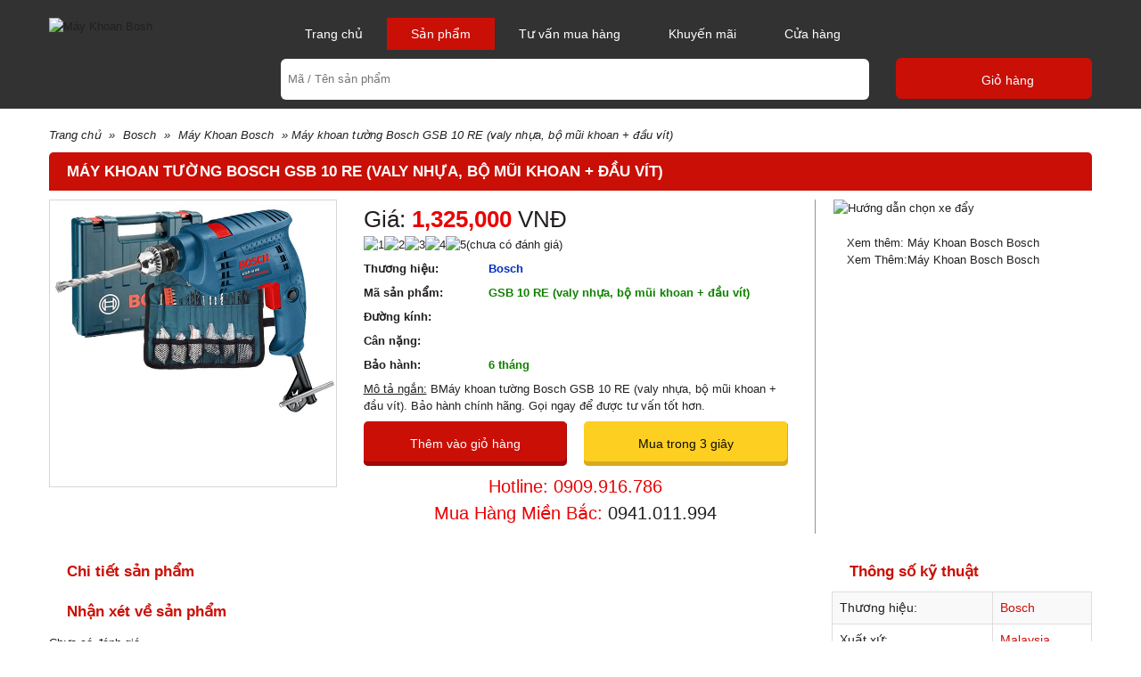

--- FILE ---
content_type: text/html; charset=UTF-8
request_url: https://khoanbosch.com.vn/may-khoan-tuong-bosch-gsb-10-re-valy-nhua-bo-mui-khoan-dau-vit_39.html
body_size: 6562
content:
<!DOCTYPE html PUBLIC "-//W3C//DTD XHTML 1.0 Transitional//EN" "http://www.w3.org/TR/xhtml1/DTD/xhtml1-transitional.dtd">
<html xmlns="http://www.w3.org/1999/xhtml">
<head>
    <title>Máy khoan tường Bosch GSB 10 RE (valy nhựa, bộ mũi khoan + đầu vít)</title>
    <base href="https://khoanbosch.com.vn/">    <meta http-equiv="content-type" content="text/html; charset=utf-8"/>
    <meta name="viewport" content="width=device-width, initial-scale=1, maximum-scale=1, user-scalable=no"/>
    <meta name="keywords" content="Máy khoan tường Bosch GSB 10 RE (valy nhựa, bộ mũi khoan + đầu vít)"/>
    <meta name="description" content="BMáy khoan tường Bosch GSB 10 RE (valy nhựa, bộ mũi khoan + đầu vít). Bảo hành chính hãng. Gọi ngay để được tư vấn tốt hơn."/>
    <meta name="abstract" content="BMáy khoan tường Bosch GSB 10 RE (valy nhựa, bộ mũi khoan + đầu vít). Bảo hành chính hãng. Gọi ngay để được tư vấn tốt hơn."/>
    <meta name="language" content="vi">
    <meta name="robots" content="INDEX,FOLLOW"/>
    <meta property="og:title" content="Máy khoan tường Bosch GSB 10 RE (valy nhựa, bộ mũi khoan + đầu vít)"/>
    <meta property="og:type" content="website"/>
    <meta property="og:url" content="https://khoanbosch.com.vn/may-khoan-tuong-bosch-gsb-10-re-valy-nhua-bo-mui-khoan-dau-vit_39.html"/>
    <meta property="og:image" content="https://khoanbosch.com.vn/data/bt5/may-khoan-tuong-bosch-gsb-10-re-valy-nhua-bo-mui-khoan-dau-vit-1619580084.jpg"/>
            <meta property="og:image:type" content="image/jpeg"/>
        <meta property="og:image:width" content="350"/>
        <meta property="og:image:height" content="350"/>
        <meta property="og:site_name" content="khoanbosch.com.vn"/>
    <meta property="og:description" content="BMáy khoan tường Bosch GSB 10 RE (valy nhựa, bộ mũi khoan + đầu vít). Bảo hành chính hãng. Gọi ngay để được tư vấn tốt hơn."/>
    <meta property="fb:app_id" content="1382090098782187"/>
    <meta property="fb:admins" content="1840850313"/>
    <link rel="index" title="Máy khoan Bosch chính hãng" href="https://khoanbosch.com.vn"/>
    <link rel="canonical" href="https://khoanbosch.com.vn/may-khoan-tuong-bosch-gsb-10-re-valy-nhua-bo-mui-khoan-dau-vit_39.html"/>
    <link rel="stylesheet" href="Styles/template.css" type="text/css"/>
    <link rel="stylesheet" href="Styles/layout.css" type="text/css"/>
    <link rel="stylesheet" href="Scripts/sweet-alert/sweet-alert.css" type="text/css"/>
    <link rel="stylesheet" href="Scripts/ladda-bootstrap/ladda-themeless.min.css" type="text/css"/>
    <link rel="stylesheet" href="Styles/custom.css?v=1769083896" type="text/css"/>
    <script>var sSearchUrl="https://khoanbosch.com.vn/san-pham.html";var sUrlCart="https://khoanbosch.com.vn/gio-hang.html";var baogia_success_url="https://khoanbosch.com.vn/yeu-cau-goi-bao-gia-thanh-cong.html";</script>
    
        <script type='application/ld+json'>
        {"@context":"http:\/\/www.schema.org","@type":"product","sku":"GSB 10 RE (valy nh\u1ef1a, b\u1ed9 m\u0169i khoan + \u0111\u1ea7u v\u00edt)","name":"M\u00e1y khoan t\u01b0\u1eddng Bosch GSB 10 RE (valy nh\u1ef1a, b\u1ed9 m\u0169i khoan + \u0111\u1ea7u v\u00edt)","description":"","image":"https:\/\/khoanbosch.com.vn\/data\/bt5\/may-khoan-tuong-bosch-gsb-10-re-valy-nhua-bo-mui-khoan-dau-vit-1619580084.jpg","url":"https:\/\/khoanbosch.com.vn\/may-khoan-tuong-bosch-gsb-10-re-valy-nhua-bo-mui-khoan-dau-vit_39.html","category":" \u00bb Bosch \u00bb M\u00e1y Khoan Bosch \u00bb M\u00e1y khoan t\u01b0\u1eddng Bosch GSB 10 RE (valy nh\u1ef1a, b\u1ed9 m\u0169i khoan + \u0111\u1ea7u v\u00edt)","brand":{"@type":"brand","name":"Bosch","url":"https:\/\/khoanbosch.com.vn\/thuong-hieu\/bosch.html"},"model":{"@type":"ProductModel","name":"GSB 10 RE (valy nh\u1ef1a, b\u1ed9 m\u0169i khoan + \u0111\u1ea7u v\u00edt)"},"aggregateRating":{"@type":"AggregateRating","worstRating":0,"bestRating":0,"ratingValue":"0.00","ratingCount":"0"}}
        </script>
    	<!-- Google Tag Manager -->
	<script>(function(w,d,s,l,i){w[l]=w[l]||[];w[l].push({'gtm.start':new Date().getTime(),event:'gtm.js'});var f=d.getElementsByTagName(s)[0],j=d.createElement(s),dl=l!='dataLayer'?'&l='+l:'';j.async=true;j.src='https://www.googletagmanager.com/gtm.js?id='+i+dl;f.parentNode.insertBefore(j,f);})(window,document,'script','dataLayer','GTM-TGHKL82');</script>
	<!-- End Google Tag Manager -->
</head>
<body><noscript><meta HTTP-EQUIV="refresh" content="0;url='https://khoanbosch.com.vn/may-khoan-tuong-bosch-gsb-10-re-valy-nhua-bo-mui-khoan-dau-vit_39.html?PageSpeed=noscript'" /><style><!--table,div,span,font,p{display:none} --></style><div style="display:block">Please click <a href="https://khoanbosch.com.vn/may-khoan-tuong-bosch-gsb-10-re-valy-nhua-bo-mui-khoan-dau-vit_39.html?PageSpeed=noscript">here</a> if you are not redirected within a few seconds.</div></noscript>
<!-- Google Tag Manager (noscript) -->
<noscript><iframe src="https://www.googletagmanager.com/ns.html?id=GTM-W78TC99" height="0" width="0" style="display:none;visibility:hidden"></iframe></noscript>
<!-- End Google Tag Manager (noscript) -->
<!--#begin Header-->
<header>
    <div class="container"> <span id="logo"><a href='https://khoanbosch.com.vn' title="Thế giới xe đẩy"><img src="images/logo.jpg" alt='Máy Khoan Bosh' title='Máy Khoan Bosh'/></a></span>
        <div id="head_mid">
            <!-- Main Menu-->
            <nav id="top_menu">
                <div id='cssmenu'>
                    <ul>
                        <li>
                            <h3><a href="https://khoanbosch.com.vn" title="Trang chủ">Trang chủ</a></h3>
                        </li>
                        <li class="active">
                            <h3> <a href="https://khoanbosch.com.vn/san-pham.html" title="Sản phẩm">Sản phẩm</a></h3>
                                                            <ul>
                                                                            <li>
                                            <h4><a title="Máy Khoan Bosch" href="https://khoanbosch.com.vn/danh-muc-san-pham/may-khoan-bosch.html">Máy Khoan Bosch</a></h4>
                                                                                                                                </li>
                                                                            <li>
                                            <h4><a title="Máy khoan pin Bosch" href="https://khoanbosch.com.vn/danh-muc-san-pham/may-khoan-pin-bosch.html">Máy khoan pin Bosch</a></h4>
                                                                                                                                </li>
                                                                            <li>
                                            <h4><a title="Khoan vặn vít Bosch" href="https://khoanbosch.com.vn/danh-muc-san-pham/khoan-van-vit-bosch.html">Khoan vặn vít Bosch</a></h4>
                                                                                                                                </li>
                                                                            <li>
                                            <h4><a title="Máy đục Bosch" href="https://khoanbosch.com.vn/danh-muc-san-pham/may-duc-bosch.html">Máy đục Bosch</a></h4>
                                                                                                                                </li>
                                                                            <li>
                                            <h4><a title="Máy mài Bosch" href="https://khoanbosch.com.vn/danh-muc-san-pham/may-mai-bosch.html">Máy mài Bosch</a></h4>
                                                                                                                                </li>
                                                                            <li>
                                            <h4><a title="Máy cưa Bosch" href="https://khoanbosch.com.vn/danh-muc-san-pham/may-cua-bosch.html">Máy cưa Bosch</a></h4>
                                                                                                                                </li>
                                                                            <li>
                                            <h4><a title="Máy cắt Bosch" href="https://khoanbosch.com.vn/danh-muc-san-pham/may-cat-bosch.html">Máy cắt Bosch</a></h4>
                                                                                                                                </li>
                                                                            <li>
                                            <h4><a title="Máy bào Bosch" href="https://khoanbosch.com.vn/danh-muc-san-pham/may-bao-bosch.html">Máy bào Bosch</a></h4>
                                                                                                                                </li>
                                                                            <li>
                                            <h4><a title="Máy phay Bosch" href="https://khoanbosch.com.vn/danh-muc-san-pham/may-phay-bosch.html">Máy phay Bosch</a></h4>
                                                                                                                                </li>
                                                                            <li>
                                            <h4><a title="Máy rửa xe gia đình Bosch" href="https://khoanbosch.com.vn/danh-muc-san-pham/may-rua-xe-gia-dinh-bosch.html">Máy rửa xe gia đình Bosch</a></h4>
                                                                                                                                </li>
                                                                            <li>
                                            <h4><a title="Máy chà nhám Bosch" href="https://khoanbosch.com.vn/danh-muc-san-pham/may-cha-nham-bosch.html">Máy chà nhám Bosch</a></h4>
                                                                                                                                </li>
                                                                            <li>
                                            <h4><a title="Máy đánh bóng Bosch" href="https://khoanbosch.com.vn/danh-muc-san-pham/may-danh-bong-bosch.html">Máy đánh bóng Bosch</a></h4>
                                                                                                                                </li>
                                                                            <li>
                                            <h4><a title="Máy thổi hơi nóng Bosch" href="https://khoanbosch.com.vn/danh-muc-san-pham/may-thoi-hoi-nong-bosch.html">Máy thổi hơi nóng Bosch</a></h4>
                                                                                                                                </li>
                                                                            <li>
                                            <h4><a title="Máy hút bụi, máy thổi Bosch" href="https://khoanbosch.com.vn/danh-muc-san-pham/may-hut-bui-may-thoi-bosch.html">Máy hút bụi, máy thổi Bosch</a></h4>
                                                                                                                                </li>
                                                                            <li>
                                            <h4><a title="Dụng cụ làm vườn Bosch" href="https://khoanbosch.com.vn/danh-muc-san-pham/dung-cu-lam-vuon-bosch.html">Dụng cụ làm vườn Bosch</a></h4>
                                                                                                                                </li>
                                                                            <li>
                                            <h4><a title="Máy đo khoản cách Bosch" href="https://khoanbosch.com.vn/danh-muc-san-pham/may-do-khoan-cach-bosch.html">Máy đo khoản cách Bosch</a></h4>
                                                                                                                                </li>
                                                                            <li>
                                            <h4><a title="Máy vặn vít Bosch" href="https://khoanbosch.com.vn/danh-muc-san-pham/may-van-vit-bosch.html">Máy vặn vít Bosch</a></h4>
                                                                                                                                </li>
                                                                            <li>
                                            <h4><a title="Máy Cắt Sắt Bosch" href="https://khoanbosch.com.vn/danh-muc-san-pham/may-cat-sat-bosch.html">Máy Cắt Sắt Bosch</a></h4>
                                                                                                                                </li>
                                                                            <li>
                                            <h4><a title="Pin Sạc" href="https://khoanbosch.com.vn/danh-muc-san-pham/pin-sac.html">Pin Sạc</a></h4>
                                                                                                                                </li>
                                                                            <li>
                                            <h4><a title="Phụ Kiện" href="https://khoanbosch.com.vn/danh-muc-san-pham/phu-kien.html">Phụ Kiện</a></h4>
                                                                                                                                </li>
                                                                            <li>
                                            <h4><a title="Máy Siết Bu Lông" href="https://khoanbosch.com.vn/danh-muc-san-pham/may-siet-bu-long.html">Máy Siết Bu Lông</a></h4>
                                                                                                                                </li>
                                                                            <li>
                                            <h4><a title="Máy Định Vị" href="https://khoanbosch.com.vn/danh-muc-san-pham/may-dinh-vi.html">Máy Định Vị</a></h4>
                                                                                                                                </li>
                                                                            <li>
                                            <h4><a title="Máy Dò Kim Loại" href="https://khoanbosch.com.vn/danh-muc-san-pham/may-do-kim-loai.html">Máy Dò Kim Loại</a></h4>
                                                                                                                                </li>
                                                                            <li>
                                            <h4><a title="Dụng cụ Đo" href="https://khoanbosch.com.vn/danh-muc-san-pham/dung-cu-do.html">Dụng cụ Đo</a></h4>
                                                                                                                                </li>
                                                                    </ul>
                                                    </li>
                        <li>
                            <h3><a href="https://khoanbosch.com.vn/tin-tuc-tu-van-mua-hang.html" title="Tin tức & Tư vấn mua hàng">Tư vấn mua hàng</a></h3>
                        </li>
                        <li>
                            <h3><a href="https://khoanbosch.com.vn/khuyen-mai.html" title="Khuyến mãi">Khuyến mãi</a></h3>
                        </li>
                        <li>
                            <h3><a href="https://khoanbosch.com.vn/cua-hang.html" title="Cửa hàng">Cửa hàng</a></h3>
                        </li>
                    </ul>
                </div>
            </nav>
            <!--end Main Menu-->
            <!--Search Tool-->
            <div class="search_form">
                <div class="search_box form_submit">
                    <div class="input_bar">
                        <input name="keyword" type="text" id="keyword" value="" onkeyup="searchSuggestion();" onfocus="searchSuggestion();" alt="Search" class="inputSearch" placeholder="Mã / Tên sản phẩm" autocomplete="off">
                    </div>
                    <div class="search_icon_wrapper">
                        <button type="submit" name="search-button" class="submitSearch" id="lnk-search"></button>
                    </div>
                    <div id="pn_result_auto_complete"><div id="pn_result_auto_complete_frame"></div></div>
                </div>
                                            </div>
            <!--end Search Tool--> </div>
        <a class="cart_head" href="https://khoanbosch.com.vn/gio-hang.html"><i class="ico icon_cart"></i><span>Giỏ hàng</span></a> </div>
</header>
<!--#end Header--><div class="container">
    <div class="breadcrumb"><a href="https://khoanbosch.com.vn">Trang chủ</a>  » <a href=https://khoanbosch.com.vn/thuong-hieu/bosch.html>Bosch</a> » <a href=https://khoanbosch.com.vn/danh-muc-san-pham/may-khoan-bosch.html>Máy Khoan Bosch</a> » <span>Máy khoan tường Bosch GSB 10 RE (valy nhựa, bộ mũi khoan + đầu vít)</span></div>
    <h1 class="box_Tab" style="margin-bottom: 10px">Máy khoan tường Bosch GSB 10 RE (valy nhựa, bộ mũi khoan + đầu vít)</h1>
    <!--Detail Products-->
    <div class="box">
        <div class="box_ct detail_page">
            <div class="l_col_dtp cf">
                <div class="pro_left six columns">
                    <!--Image Product-->
                    <div id="img_dtp">
                                                    <a class="imagezoom main_img fancybox_pro" href="https://khoanbosch.com.vn/data/bt5/may-khoan-tuong-bosch-gsb-10-re-valy-nhua-bo-mui-khoan-dau-vit-1619580084.jpg" title="Máy khoan tường Bosch GSB 10 RE (valy nhựa, bộ mũi khoan + đầu vít)"><img itemprop="image" src="https://khoanbosch.com.vn/data/bt5/may-khoan-tuong-bosch-gsb-10-re-valy-nhua-bo-mui-khoan-dau-vit-1619580084.jpg" alt="Máy khoan tường Bosch GSB 10 RE (valy nhựa, bộ mũi khoan + đầu vít)" title="Máy khoan tường Bosch GSB 10 RE (valy nhựa, bộ mũi khoan + đầu vít)" id="image" data-zoom-image="https://khoanbosch.com.vn/data/bt5/may-khoan-tuong-bosch-gsb-10-re-valy-nhua-bo-mui-khoan-dau-vit-1619580084.jpg" class="product-image-zoom img-responsive"/></a>
                                                <div id="image-additional-carousel">
                            <div class="slide_thumbs">
                                                            </div>
                        </div>
                    </div>
                    <!--end Image Product-->
                </div>
                <!--end: #dp-thumb-->
                <div id="dtp_info" class="ten columns">
                    <div class="dtp_status dtp_box cf">
                                                <div class="price_dtp dtp_m_price cf">
                                                            Giá: <b class="cl_red">1,325,000</b> VNĐ
                            
                        </div>
                        <div class="star_area">
                            <div class="fl"><img src="images/star-off.png" alt="1" title=""><img src="images/star-off.png" alt="2" title=""><img src="images/star-off.png" alt="3" title=""><img src="images/star-off.png" alt="4" title=""><img src="images/star-off.png" alt="5" title=""></div>
                            (<span id="lb_count_review">chưa có</span> đánh giá)</div>
                    </div>
                       
                    <div class="dtp_status cf"><b><span class="left_title">Thương hiệu:</span> <a href="https://khoanbosch.com.vn/thuong-hieu/bosch.html" class="cl_blue">Bosch</a></b></div>
                    <div class="dtp_status cf"><b><span class="left_title">Mã sản phẩm:</span> <span class="cl_green">GSB 10 RE (valy nhựa, bộ mũi khoan + đầu vít)</span></b></div>
                    <div class="dtp_status cf"><b><span class="left_title">Đường kính:</span> <span class="cl_green"></span></b></div>
                    <div class="dtp_status cf"><b><span class="left_title">Cân nặng:</span> <span class="cl_green"></span></b></div>
                    <div class="dtp_status cf"><b><span class="left_title">Bảo hành:</span> <span class="cl_green">6 tháng</span></b></div>                    <div class="dtp_status short_des_dtp cf"><u>Mô tả ngắn:</u> BMáy khoan tường Bosch GSB 10 RE (valy nhựa, bộ mũi khoan + đầu vít). Bảo hành chính hãng. Gọi ngay để được tư vấn tốt hơn.</div>                                            <div class="dtp_status button_dtp cf"><a title="Mua ngay" href="javascript: void(0);" onclick="addCart('GSB 10 RE (valy nhựa, bộ mũi khoan + đầu vít)','add-to-cart');" class="btn_web btn_detail btn_addtocart_dtp"><span>Thêm vào giỏ hàng</span></a> <a href="javascript: void(0);" class="btn_web btn_detail btn_quick_buy"><span>Mua trong 3 giây</span></a></div>
                                        <div class="dtp_status cf dtp_hotline cl_red align_center">Hotline: 0909.916.786<br/>
                Mua Hàng Miền Bắc: <a href="tel:0941011994">0941.011.994</a></div>
                    <!--Modal-->
                    <div id="myModal" class="modal" style="top: 10px;">
                        <!-- Modal content -->
                        <div class="modal-content">
                            <div class="modal-header">
                                <span class="close">×</span>
                                <h2>Vui lòng nhập số điện thoại của bạn</h2>
                            </div>
                            <div class="modal-body">
                                <div class="phone">
                                    <span class="fa fa-phone"></span>
                                    <input placeholder="Nhập số điện thoại của bạn" name="phone_callnow" id="phone_callnow" value="">
                                    <button type="button" class="ladda-button" data-style="zoom-in" id="btn-send-request-quote" onclick="sendRequestQuote();">Gửi</button>
                                </div>
                            </div>
                            <div class="modal-footer">
                                <h3>
                                    <p style="color: #000;">KhoanBosch sẽ gọi lại cho bạn ngay!</p>
                                </h3>
                            </div>
                        </div>
                    </div>
                    <!-- end Modal -->

                </div>
                <div class="r_col_dtp">
                    <div class="our_commit"><img src="images/tu-tun-dung-bosch.jpg" alt="Hướng dẫn chọn xe đẩy" title="Hướng dẫn chọn xe đẩy"/></div>
                    <div class="cf"></div>
                    <div class="link_more">
                        <a href="https://khoanbosch.com.vn/thuong-hieu/bosch.html">Xem thêm: Máy Khoan Bosch Bosch</a>                        <a href="https://khoanbosch.com.vn/thuong-hieu/bosch.html">Xem Thêm:Máy Khoan Bosch Bosch</a>                                                                    </div>
                </div>
            </div>
        </div>
        <div class="cf" style="height: 20px"></div>
        <div class="twelve columns info_text_product">
            <!--Text Detail-->
            <h3 class="text_tab">Chi tiết sản phẩm</h3>
            <div class="box_ct info_g">
                            </div>
            <!--end Text Detail-->
            <div class="cf"></div>
            <!--Comment-->
            <div id="productReviews" data-anchor="productReviews">
                <h3 class="text_tab">Nhận xét về sản phẩm</h3>
                <div class="pro_customer_box">
                    <p><span id="lb_count_review">Chưa có đánh giá</span></p>
                    <div class="write_comment_area cf">
                        <form name="review-form" id="review-form" method="post">
                        <div style="margin-bottom:10px">Chọn đánh giá của bạn: <span id="star1"></span></div>
                        <!--Form Comment-->
                        <div class="form_web form_comment">
                            <div class="col_form six columns">
                                <div class="row_account">
                                    <textarea name="review_content" id="review_content" placeholder="Nhập đánh giá về sản phẩm (tối thiểu 80 ký tự)" class="inputbox" cols="30" rows="10" tabindex="1"></textarea>
                                </div>
                            </div>
                            <div class="col_form five columns">
                                <div class="row_account">
                                    <input name="review_name" type="text" id="review_name" class="inputbox" placeholder="Họ tên" tabindex="2">
                                </div>
                                <div class="row_account">
                                    <input name="review_email" type="text" id="review_email" class="inputbox" placeholder="Email" tabindex="4">
                                </div>
                            </div>
                            <div class="col_form five columns">
                                <div class="row_account">
                                    <input name="review_phone" type="text" id="review_phone" class="inputbox" placeholder="Điện thoại" tabindex="3">
                                </div>
                                <div class="row_account"> <button type="button" class="btn_web ladda-button" data-style="zoom-in" id="btn-review" style="border: none;">GỬI ĐÁNH GIÁ</button></div>
                            </div>
                        </div>
                            <input type="hidden" name="action" id="action" value="review"/>
                            <input type="hidden" name="id" id="id" value="39"/>
                        </form>
                        <!--end Form Comment-->
                    </div>
                    <div class="cf"></div>
                    <!--List Comments-->
                    <div id="content_comments" style="display:none;">
                                                <div class="dv_btn_view_more_comment" style="display: table; margin: auto; margin-top: 10px;"><button type="button" class="btn_web btn_view_more_cmnt ladda-button" data-style="zoom-in" data-page="1" id="btn-view-more-cmnt" style="display:none; border: none;">Xem thêm đánh giá</button></div>
                    </div>
                    <!--end List Comments-->
                    <div class="cf"></div>
                </div>
            </div>
            <!--end Comment-->
        </div>
                <div class="four columns productInfoTechnical">
            <div class="sticky">
                <!--Text Detail-->
                <h3 class="text_tab">Thông số kỹ thuật</h3>
                <div class="box_ct info_g">
                    <table class="table table-striped table-bordered" style="height: 291px;" width="774">
                        <tbody>
                                                    <tr>
                                <td><span style="font-size: 14px;">Thương hiệu:</span></td>
                                <td><span style="font-size: 14px;">Bosch</span></td>
                            </tr>
                                                        <tr>
                                <td><span style="font-size: 14px;">Xuất xứ:</span></td>
                                <td><span style="font-size: 14px;">Malaysia</span></td>
                            </tr>
                                                        <tr>
                                <td><span style="font-size: 14px;">Đầu vào công suất định mức:</span></td>
                                <td><span style="font-size: 14px;">500 W</span></td>
                            </tr>
                                                        <tr>
                                <td><span style="font-size: 14px;">Tỷ lệ va đập ở tốc độ không tải:</span></td>
                                <td><span style="font-size: 14px;">0 - 41600 bpm</span></td>
                            </tr>
                                                        <tr>
                                <td><span style="font-size: 14px;">Tốc độ không tải:</span></td>
                                <td><span style="font-size: 14px;">0 - 2600 vòng/phút</span></td>
                            </tr>
                                                        <tr>
                                <td><span style="font-size: 14px;">Đầu ra công suất:</span></td>
                                <td><span style="font-size: 14px;">250 W</span></td>
                            </tr>
                                                        <tr>
                                <td><span style="font-size: 14px;">Ren nối trục chính máy khoan:</span></td>
                                <td><span style="font-size: 14px;">1/2'' – 20 UNF</span></td>
                            </tr>
                                                        <tr>
                                <td><span style="font-size: 14px;">Khả năng của đầu cặp:</span></td>
                                <td><span style="font-size: 14px;">1 - 10 mm</span></td>
                            </tr>
                                                        <tr>
                                <td><span style="font-size: 14px;">Đường kính khoan bê tông:</span></td>
                                <td><span style="font-size: 14px;">10 mm</span></td>
                            </tr>
                                                        <tr>
                                <td><span style="font-size: 14px;">Đường kính khoan thép:</span></td>
                                <td><span style="font-size: 14px;">8 mm</span></td>
                            </tr>
                                                        <tr>
                                <td><span style="font-size: 14px;">Đường kính khoan gỗ:</span></td>
                                <td><span style="font-size: 14px;">20 mm</span></td>
                            </tr>
                                                        <tr>
                                <td><span style="font-size: 14px;">Trọng lượng không tính cáp:</span></td>
                                <td><span style="font-size: 14px;">1,5 kg</span></td>
                            </tr>
                                                    </tbody>
                    </table>
                    <div>
                        <a href="javascript: void(0);" class="btn_web btn_detail btn_quick_buy" style="width: 100%"><span>Mua trong 3 giây</span></a>
                    </div>
                </div>
            </div>
            <!--end Text Detail-->
        </div>
            </div>
</div>

<!-- Begin of footer-->
<footer>
    <div class="container">
        <!--Footer Columns-->
        <div id="footer_menu">
            <ul>
                <!--Column Footer-->
                <li class="columns">
                    <div class="col_F_ct" id="info_footer">
                        <h3>Văn phòng giao dịch hàng hóa</h3>
						<p>
	Hồ Ch&iacute; Minh: 115 Đường C18, Phường 12, Quận T&acirc;n B&igrave;nh, Tp. Hồ Ch&iacute; Minh, VN</p>
<p>
	Điện thoại:0909916786</p>
<p>
	H&agrave; Nội:&nbsp;Số L7-16 KĐT mới Đại Kim, đường Nguyễn Xiển, P.Đại Kim, Q.Ho&agrave;ng Mai, TP.H&agrave; Nội, VN</p>
<p>
	Điện thoại: 0941 011 994 - 0971 233 253</p>
<p>
	E-mail:&nbsp;<a href="mailto: hotro@ketnoitieudung.vn">hotro@ketnoitieudung.vn</a></p>                    <p><a href="http://online.gov.vn/Home/WebDetails/137536" target="_blank" rel="nofollow"><img src="images/dk_bct.png" width="135" height="51" alt=""></a></p>
                    </div>
                </li>
                <!--end Column Footer-->
                <!--Column Footer-->
                <li class="columns">
                    <div class="col_F_ct">
                        <h3>Chính sách</h3>
                        <ul class="list_menu_footer">
                            <li>
                                <div class="link_foo">Hotline: <a href="tel: 0909916786 9 Ms Hoa">0909916786 9 Ms Hoa</a></div>
                            </li>
                            <li>
                                <h4><a class="link_foo" href="https://khoanbosch.com.vn/chinh-sach-va-quy-dinh-chung.html">Chính sách và quy định chung</a></h4>
                            </li>
                            <li>
                                <h4><a class="link_foo" href="https://khoanbosch.com.vn/chinh-sach-bao-hanh-san-pham.html">Chính sách bảo hành sản phẩm</a></h4>
                            </li>
                            <li>
                                <h4><a class="link_foo" href="https://khoanbosch.com.vn/chinh-sach-bao-mat-thong-tin.html">Chính sách bảo mật thông tin</a></h4>
                            </li>
                        </ul>
                    </div>
                </li>
                <!--end Column Footer-->
                <!--Column Footer-->
                <li class="columns">
                    <div class="col_F_ct">
                        <h3>Hỗ trợ khách hàng</h3>
                        <ul class="list_menu_footer">
                            <li>
                                <h4><a class="link_foo" href="https://khoanbosch.com.vn/huong-dan-mua-hang.html">Hướng dẫn mua hàng</a></h4>
                            </li>
                            <li>
                                <h4><a class="link_foo" href="https://khoanbosch.com.vn/huong-dan-thanh-toan.html">Hướng dẫn thanh toán</a></h4>
                            </li>
                            <li>
                                <h4><a class="link_foo" href="https://khoanbosch.com.vn/cac-hinh-thuc-mua-hang.html">Các hình thức mua hàng</a></h4>
                            </li>
                            <li>
                                <h4><a class="link_foo" href="https://khoanbosch.com.vn/so-do-duong-di.html">Sơ đồ đường đi</a></h4>
                            </li>
                        </ul>
                    </div>
                </li>
                <!--end Column Footer-->

                <!--Column Footer-->
                <li class="columns">
                    <div class="col_F_ct">
                        <h3>Quy trình giao hàng</h3>
                        <ul class="list_menu_footer">
                            <li>
                                <h4><a class="link_foo" href="https://khoanbosch.com.vn/chinh-sach-van-chuyen.html">Chính sách vận chuyển</a></h4>
                            </li>
                            <li>
                                <h4><a class="link_foo" href="https://khoanbosch.com.vn/quy-trinh-giao-hang.html">Quy trình giao hàng</a></h4>
                            </li>
                            <li>
                                <h4><a class="link_foo" href="https://khoanbosch.com.vn/chinh-sach-doi-tra-hang.html">Chính sách đổi trả hàng</a></h4>
                            </li>
                        </ul>
                    </div>
                </li>
                <!--end Column Footer-->
            </ul>
        </div>
        <!--end Footer Columns-->
        <div class="cf"></div>
        <div class="category_footer">
            <p class="title_cat"> Danh mục và nhãn hàng được yêu thích</p>
            <div class="list_cate_foo">
                            </div>
        </div>
    </div>
</footer>
<!-- End of footer-->
<div class="copyright">
    <div class="container">Copyright © 2017 by Khoan Bosch. All rights reserved.</div>
</div>
<script type='text/javascript' src='Scripts/jquery-2.1.4.min.js'></script>
<script type='text/javascript' src="Scripts/owl.carousel.js"></script>
<script type="text/javascript" src="Scripts/elevatezoom-min.js"></script>
<script type="text/javascript" src="Scripts/jquery.fancybox.pack.js-v=2.1.5.js"></script>
<script type='text/javascript' src="Scripts/jquery.raty.js"></script>
<script type='text/javascript' src="Scripts/jquery.sticky.js"></script>
<script type='text/javascript' src="Scripts/ladda-bootstrap/spin.min.js"></script>
<script type='text/javascript' src="Scripts/ladda-bootstrap/ladda.min.js"></script>
<script type='text/javascript' src="Scripts/sweet-alert/sweet-alert.js"></script>
<script type="text/javascript" src="Scripts/all_scripts.js"></script>
<script src="Scripts/pages/product_detail.js?v=1769083896"></script><div id="overlay"></div>
<div class="zalo-chat-widget"><a href="https://zalo.me/4262266501796738806" target="_blank" rel="nofollow"><img src="images/zalo.svg" alt="" width="50" height="50"/></a></div>
</body>
</html>


--- FILE ---
content_type: text/css
request_url: https://khoanbosch.com.vn/Styles/custom.css?v=1769083896
body_size: 2664
content:
@media only screen and (min-width: 981px){
    .list_cates .cate_ct {
        position: absolute;
        top: 10px;
        right: 0px;
        width: 45%;
    }
}
@media only screen and (min-width: 981px){
    #cssmenu>ul>li>h3>a {
        position: relative;
        padding: 0 27px;
        line-height: 36px;
    }
}
@media only screen and (max-width: 480px){
	.button_dtp a {
    	width: 100% !important;
	}
}
.news_page .news_item .img_news{
    min-height: 162px;
}

#payment_page .shippingAddress {
    width: 48%;
}
.content_filter .item_filter{
    width: auto;
}
.list_items{
    border-left: 0px;
}
.list_items .pro_item{
    min-height: 496px;
}
.list_items ul .columns:first-child .pro_item, .list_items ul .columns:nth-child(4n-7) .pro_item{
    border-left: 1px solid #EBEBEB;
}
.search_form .search_box{
    position: relative;
}
#pn_result_auto_complete{
    position: absolute;
    z-index: 10004;
    top: 46px;
    left: 5px;
    display: none;
}
#pn_result_auto_complete_frame{
    border: 1px solid #e9e9e9;
    border-top: 0px;
    background: #FFF;
    -webkit-border-bottom-right-radius: 5px;
    -webkit-border-bottom-left-radius: 5px;
    -moz-border-radius-bottomright: 5px;
    -moz-border-radius-bottomleft: 5px;
    border-bottom-right-radius: 5px;
    border-bottom-left-radius: 5px;
    padding-bottom: 10px;
}
.pn_result_auto_complete_container{
    width: 620px;
    background-color: #FFF;
}
@media (max-width: 768px) {
    .pn_result_auto_complete_container{
        width: 257px;
    }
}
.pn_result_auto_complete_container ul{
    list-style: none;
    padding: 0;
    margin: 0;
    margin-top: 5px;
}
.pn_result_auto_complete_container ul li{
    padding: 5px 5px 5px 10px;
}
.pn_result_auto_complete_container ul li:hover{
    background: #EEE;
    cursor: hand;
    cursor: pointer;
}
.pn_result_auto_complete_container span.sp_keyword_item{
    text-decoration: none;
    color: #000;
}
.pn_result_auto_complete_container span{
    color: #9d9d9d;
}
.pn_result_auto_complete_container a.lnk_keyword_item_category{
    color: #1c6e9d;
    text-decoration: none;
}
.pn_result_auto_complete_container a.lnk_keyword_item_category:hover{
    text-decoration: underline;
}
.pn_product_suggestions{
    border-top: 1px solid #e9e9e9;
    margin-top: 10px;
    padding-top: 10px;
}
.pn_product_suggestions span.sp_title{
    font-weight: bold;
    display: block;
    margin-left: 10px;
}
.pn_product_suggestions ul li{}
.pn_product_suggestions ul li img{
    float: left;
    margin-right: 10px;
}
.pn_product_suggestions ul li span.sp_product_suggestions_title{
    font-size: 12px;
    color: #1c6e9d;
}
.pn_product_suggestions ul li span.sp_product_suggestions_price{
    font-size: 12px;
    color: #F00;
}
.pn_product_suggestions ul li span.sp_product_suggestions_price_market{
    font-size: 11px;
    text-decoration: line-through;
}
.news_item .description_news{
    display: block;
    height: 88px;
    overflow: hidden;
}
.date{
    padding-left: 0px;
}

.modal {
    display: none; /* Hidden by default */
    position: fixed; /* Stay in place */
    z-index: 1; /* Sit on top */
    padding-top: 100px; /* Location of the box */
    left: 0;
    top: 0;
    width: 100%; /* Full width */
    height: 100%; /* Full height */
    overflow: auto; /* Enable scroll if needed */
    background-color: rgb(0,0,0); /* Fallback color */
    background-color: rgba(0,0,0,0.4); /* Black w/ opacity */
}

/* Modal Content */
.modal-content {
    position: relative;
    background-color: #fefefe;
    margin: auto;
    padding: 0;
    border: 1px solid #888;
    width: 30%;
    box-shadow: 0 4px 8px 0 rgba(0,0,0,0.2),0 6px 20px 0 rgba(0,0,0,0.19);
    -webkit-animation-name: animatetop;
    -webkit-animation-duration: 0.4s;
    animation-name: animatetop;
    animation-duration: 0.4s
}
.close {
    float: right;
    font-size: 28px;
    font-weight: bold;
    border-radius: 2px;
    color: #000;
    padding: 0px 3px;

}

.close:hover,
.close:focus {
    color: #000;
    text-decoration: none;
    cursor: pointer;
}

.modal-header {
    padding: 10px 16px;
    color: #333;
    text-align:center;
    font-weight:400;
}

.modal-body {padding: 10px 75px;}

.modal-footer {
    padding: 10px 16px;
    color: white;
    text-align:center;
}
#myBtn{
    background: #c92014;
    text-shadow: 0 -1px 0 rgba(0,0,0,.25);
    padding: 0 10px;
    line-height: 40px;
    font-size: 1.1em;
    white-space: nowrap;
    -moz-border-radius: 4px;
    -webkit-border-radius: 4px;
    border-radius: 4px;
    border:none;
    color: #FFF;
    text-transform: uppercase;
    height: 48px;
}
#myBtn:hover{
    background: #1a6e66;
}
.phone {
    position: relative;
    color: #aaa;
    font-size: 16px;
}

.phone input {
    width: 100%;
    height: 32px;

    background: #fcfcfc;
    border: 1px solid #aaa;
    border-radius: 5px;
    box-shadow: 0 0 3px #ccc, 0 10px 15px #ebebeb inset;
}

.phone input { text-indent: 32px;}
.phone .fa-phone {
    position: absolute;
    top: 10px;
    left: 10px;
}
.phone button{
    right: 0px;
    border-radius: 0px;
    -webkit-border-top-right-radius: 4px;
    -webkit-border-bottom-right-radius: 4px;
    -moz-border-radius-topright: 4px;
    -moz-border-radius-bottomright: 4px;
    border-top-right-radius: 4px;
    border-bottom-right-radius: 4px;
}
.quotation_done{
    padding: 50px 0px;
}
.quotation_done_container{
    display: table;
    margin: auto;
}
.quotation_done i {
    display: block;
    float: left;
    background: url("../images/success-large-icon.png") no-repeat;
    width: 159px;
    height: 159px;
}
.quotation_done.mb i {
    display: block;
    margin: auto;
    background: url("../images/success-large-icon.png") no-repeat;
    background-size: 120px 120px;
    width: 120px;
    height: 120px;
    float: none;
}
.quotation_done .modal-info{
    float: left;
    margin-left: 40px;
    margin-top: 50px;
    text-align: center;
    line-height: 30px;
}
.quotation_done.mb .modal-info{
    margin-top: 50px;
    text-align: center;
    line-height: 40px;
    margin-left: 0px;
}
.quotation_done .main-info{
    display: block;
    font-size: 32px;
    color: #8dc63f;
    margin-bottom: 10px;
}
.quotation_done .note{
    font-size: 16px;
    color: #000;
}
.quotation_done .thanks{
    font-size: 16px;
    color: #000;
}
@media only screen and (max-width: 480px){
    #myBtn {
        width: 100%;
    }
    .modal-content{ width: 90%}
    .modal-body {padding: 10px 19px;}

    #payment_page .columns{
        width: 100%;
    }
}
.alert{padding:15px;margin-bottom:20px;border:1px solid transparent;border-radius:4px}.alert h4{margin-top:0;color:inherit}.alert .alert-link{font-weight:700}.alert>p,.alert>ul{margin-bottom:0}.alert>p+p{margin-top:5px}.alert-dismissable,.alert-dismissible{padding-right:35px}.alert-dismissable .close,.alert-dismissible .close{position:relative;top:-2px;right:-21px;color:inherit}.alert-success{color:#3c763d;background-color:#dff0d8;border-color:#d6e9c6}.alert-success hr{border-top-color:#c9e2b3}.alert-success .alert-link{color:#2b542c}.alert-info{color:#31708f;background-color:#d9edf7;border-color:#bce8f1}.alert-info hr{border-top-color:#a6e1ec}.alert-info .alert-link{color:#245269}.alert-warning{color:#8a6d3b;background-color:#fcf8e3;border-color:#faebcc}.alert-warning hr{border-top-color:#f7e1b5}.alert-warning .alert-link{color:#66512c}.alert-danger{color:#a94442;background-color:#f2dede;border-color:#ebccd1}.alert-danger hr{border-top-color:#e4b9c0}.alert-danger .alert-link{color:#843534}

#pn-thong-bao {
    width: 800px;
    height: 273px;
    position: absolute;
    z-index: 9999;
    top: 100px;
    left: 100px;
    padding-bottom: 5px;
    -webkit-box-shadow: 1px 1px 20px 1px rgba(0, 0, 0, 0.75);
    -moz-box-shadow: 1px 1px 20px 1px rgba(0, 0, 0, 0.75);
    box-shadow: 1px 1px 20px 1px rgba(0, 0, 0, 0.75);
    display: none;
}
@media (max-width: 480px) {
    #pn-thong-bao {
        width: 95%;
    }
}
#pn-thong-bao img{
    max-width: 100%;
}
.pn-btn-close-popup{
    display: table;
    margin: auto;
    margin-top: 10px;
}
#overlay {
    width: 100%;
    height: 1000px;
    background-color: #000;
    opacity: .50;
    filter: alpha(opacity=50);
    position: absolute;
    z-index: 9998;
    top: 0px;
    left: 0px;
    display: none;
}

/* Filter style */
#filter .content_filter {
    overflow: visible;
    max-height: none;
}
#filter .columns:nth-child(1) {
    width: 19%;
}
#filter .columns:nth-child(1) .content_filter .item_filter {
    width: 50%;
}
#filter .trademark_logo .item_filter a {
    text-align: left;
}

#filter .columns:nth-child(3) {
    width: 33%;
}
#filter .columns:nth-child(3) .content_filter .item_filter {
    width: 33%;
    padding-right: 0;
}

#filter .columns:nth-child(4) {
    width: 23%;
}
#filter .columns:nth-child(4) .inner {
    padding-top: 4px;
}
#filter .columns:nth-child(4) .content_filter .item_filter {
    padding-top: 3px;
    padding-right: 0;
}

@media (max-width: 768px) {
    #filter .columns {
        width: 100% !important;
    }
    #filter .columns .content_filter .item_filter {
        width: 50% !important;
    }
    #filter .columns:nth-child(2) .content_filter .item_filter {
        width: 33% !important;
        padding-right: 0;
    }
    #filter .trademark_logo .item_filter a {
        text-align: left;
    }
}

#main_slide {
    background: url(../images/slideBg.jpg) 0 top repeat-x;
}
@media only screen and (min-width: 769px){
    .list_cates li {
      width: 33.33%;
    }
}
.list_cates .img_cate {
    margin-bottom: 0;
}
.list_cates .img_cate img {
    max-height: 140px;
    margin: 5px 0 5px 30px;
}
.zalo-chat-widget{
    position: fixed;
    display: block !important;
    right: auto !important;
    right: 10px !important;
    bottom: 10px !important;
    z-index: 999;
  }
  .product-details__voucher-discount{
      background-image: url('/images/voucher_discount.png');
      background-repeat: no-repeat;
      background-size: 174px 25px;
      width: 175px;
      height: 25px;
      position: relative; 
      margin-top: 5px;
  }
  .product-details__voucher-discount__price{
      position: absolute;
      right: 5px;
      font-size: 18px;
      font-weight: 700;
      color: #ba2e22;
      top: 50%;
      transform: translateY(-50%);
      width: 75px;
      text-align: center;
  }
  
  .product__voucher-discount{
      background-image: url('/images/voucher_discount.png');
      background-repeat: no-repeat;
      background-size: 174px 25px;
      width: 175px;
      height: 25px;
      margin: 0 auto 5px auto;
      position: relative;
  }
  @media (max-width: 768px) {
      .product__voucher-discount{
          background-size: 159px 25px;
          width: 160px;
      }
  }
  .product__voucher-discount.product__voucher-discount--mobile{
      float: left;
      margin: 0 !important;
      margin-top: 10px !important;
  }
  .product__voucher-discount__price{
      position: absolute;
      right: 5px;
      font-size: 18px;
      font-weight: 700;
      color: #ba2e22;
      top: 50%;
      transform: translateY(-50%);
      width: 75px;
      text-align: center;
  }

--- FILE ---
content_type: application/javascript
request_url: https://khoanbosch.com.vn/Scripts/pages/product_detail.js?v=1769083896
body_size: 1208
content:
$(document).ready(function(){
    $('#review_name').keypress(function(event) {
        if (event.keyCode == '13') {
            $("#btn-review").trigger('click');
        }
    });
    $('#review_email').keypress(function(event) {
        if (event.keyCode == '13') {
            $("#btn-review").trigger('click');
        }
    });
    $('#review_phone').keypress(function(event) {
        if (event.keyCode == '13') {
            $("#btn-review").trigger('click');
        }
    });
    $('#review_content').keypress(function(event) {
        if (event.keyCode == '13') {
            $("#btn-review").trigger('click');
        }
    });
    $("#btn-review").click(function(){
        var name = $("#review_name").val();
        var email = $("#review_email").val();
        var phone = $("#review_phone").val();
        var content = $("#review_content").val();
        var score = $("input[name=score]").val();
        if(score == "" || typeof(score) == "undefined" || score == null){
            swal('','Vui lòng chọn đánh giá về sản phẩm','error');
            return false;
        }
        if(content == ''){
            $("#review_content").focus();
            swal('','Vui lòng nhập nội dung nhận xét','error');
            return false;
        }
        if(content.length < 50){
            $("#review_content").focus();
            swal('','Nội dung quá ngắn, vui lòng nhập hơn 50 ký tự','error');
            return false;
        }
        if(name == ''){
            $("#review_name").focus();
            swal('','Vui lòng nhập họ và tên của bạn','error');
            return false;
        }
        if(phone == ''){
            $("#review_phone").focus();
            swal('','Vui lòng nhập điện thoại','error');
            return false;
        }
        if(email == ''){
            $("#review_email").focus();
            swal('','Vui lòng nhập địa chỉ email của bạn','error');
            return false;
        }
        else if(!email_valid(email)){
            $("#review_email").focus();
            swal('','Địa chỉ email của bạn không đúng định dạng','error');
            return false;
        }
        var l_btn = Ladda.create(document.querySelector('#btn-review'));
        $.ajax({
            beforeSend: function(){
                l_btn.start();
            },
            type: 'POST',
            dataType: 'json',
            url : 'ajax/reviewProduct.php',
            data: $("#review-form").serialize(),
            success: function(data){
                l_btn.stop();
                if (data.result == "done"){
                    $("#content_comments").prepend(data.comment);
                    $("#content_comments").show();
                    $("#review-form input[type=text]").val("");
                    $("#review-form textarea").val("");
                    $("html, body").animate({ scrollTop: $("#comment_item_" + data.comment_id).offset().top - 5 }, 800);
                }
            }
        });
        return false;
    });
    $("#btn-view-more-cmnt").click(function(){
        var l_btn = Ladda.create(document.querySelector('#btn-view-more-cmnt'));
        var id = $("#id").val();
        var page = $("#btn-view-more-cmnt").attr('data-page');
        $.ajax({
            beforeSend: function(){
                l_btn.start();
            },
            type: 'GET',
            dataType: 'json',
            url : 'ajax/getMoreComment.php',
            data: {id: id, page: page},
            success: function(data){
                l_btn.stop();
                if (data.result == "done"){
                    $("#btn-view-more-cmnt").parents(".dv_btn_view_more_comment").before(data.comment);
                    $("#btn-view-more-cmnt").attr('data-page',data.page);
                    if(data.stop == 1){
                        $("#btn-view-more-cmnt").hide();
                    }
                    else $("#btn-view-more-cmnt").show();
                }
            }
        });
    });


    $("#phone_callnow").keypress(function(event) {
        if (event.keyCode == '13') {
            sendRequestQuote();
        }
    });
    $(".btn_quick_buy").click(function(){
        $("#myModal").show();
        $("#phone_callnow").focus();
    });
    $("#myModal .close").click(function(){
        $("#myModal").hide();
    });
    var modal = document.getElementById("myModal");
// When the user clicks anywhere outside of the modal, close it
    window.onclick = function(event) {
        if (event.target == modal) {
            modal.style.display = "none";
        }
    }
});

function sendRequestQuote(){
    $("#phone_callnow").removeClass("has-error");
    var phone = $("#phone_callnow").val();
    if(phone != ""){
        var id = $("#id").val();
        var l_btn = Ladda.create(document.querySelector('#btn-send-request-quote'));
        $.ajax({
            beforeSend: function(){
                $("#phone_callnow").attr("disabled","disabled");
                l_btn.start();
            },
            type: 'POST',
            dataType: 'json',
            url : 'ajax/callnow.php',
            data: {id: id, phone: phone},
            success: function(data){
                l_btn.stop();
                $("#phone_callnow").removeAttr("disabled");
                if (data.result == "done"){
                    window.location = baogia_success_url+"?id="+data.id;
                }
            }
        });
    } else{
        $("#phone_callnow").addClass("has-error").focus();
    }
}
